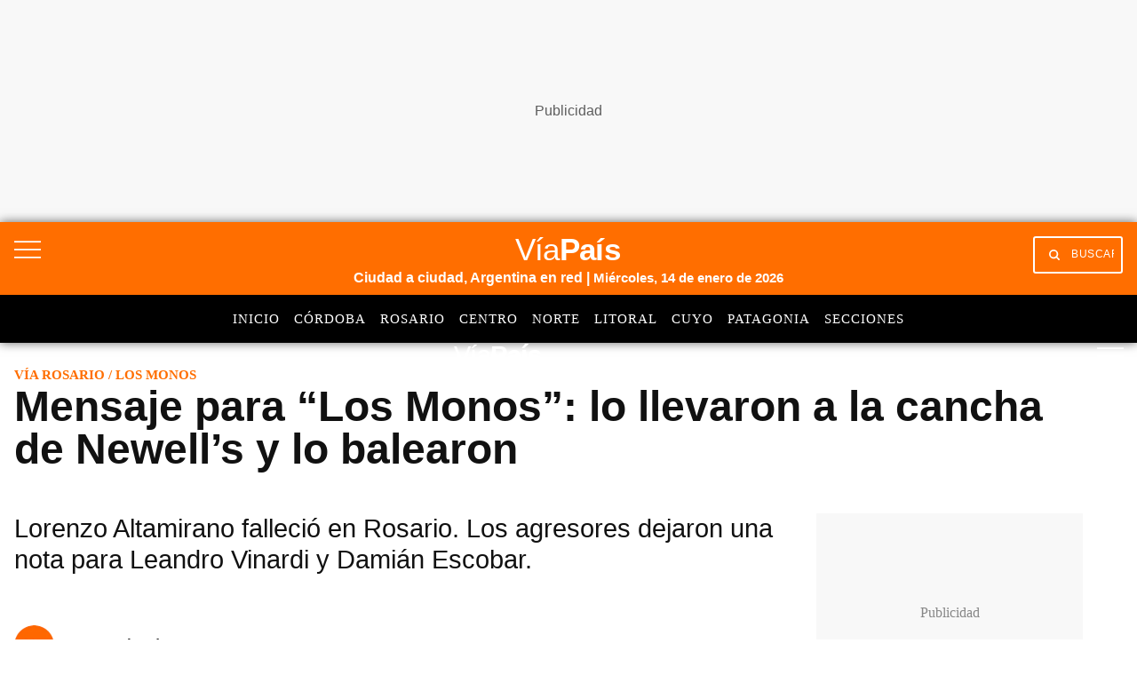

--- FILE ---
content_type: text/html; charset=utf-8
request_url: https://www.google.com/recaptcha/api2/aframe
body_size: 149
content:
<!DOCTYPE HTML><html><head><meta http-equiv="content-type" content="text/html; charset=UTF-8"></head><body><script nonce="LO4I4Kivvxj6h2BWuQAxaw">/** Anti-fraud and anti-abuse applications only. See google.com/recaptcha */ try{var clients={'sodar':'https://pagead2.googlesyndication.com/pagead/sodar?'};window.addEventListener("message",function(a){try{if(a.source===window.parent){var b=JSON.parse(a.data);var c=clients[b['id']];if(c){var d=document.createElement('img');d.src=c+b['params']+'&rc='+(localStorage.getItem("rc::a")?sessionStorage.getItem("rc::b"):"");window.document.body.appendChild(d);sessionStorage.setItem("rc::e",parseInt(sessionStorage.getItem("rc::e")||0)+1);localStorage.setItem("rc::h",'1768416107307');}}}catch(b){}});window.parent.postMessage("_grecaptcha_ready", "*");}catch(b){}</script></body></html>

--- FILE ---
content_type: application/javascript; charset=utf-8
request_url: https://fundingchoicesmessages.google.com/f/AGSKWxXY0sN98xLDnwSCdH-vYycqqL8CRrPkRtwWXqOg7Ji9Vk8AhDduBuJpn4GgKbL8GWXo4hncR2mEyfEdpgpbSD5COs1cZZrFivR9nKnNPz9jKfSuA6eGksO16n_n9n6ND2H7f7o4p1OlGkhfdCRdH6HSVihOzHaJ6dVaVzLSLLP_dGOq6_Uokb2ZO28E/_/ad_fixedad./csp/ads?/adlead./adman-/adtopleft.
body_size: -1291
content:
window['37306303-7a74-4fae-9638-3768f44212c5'] = true;